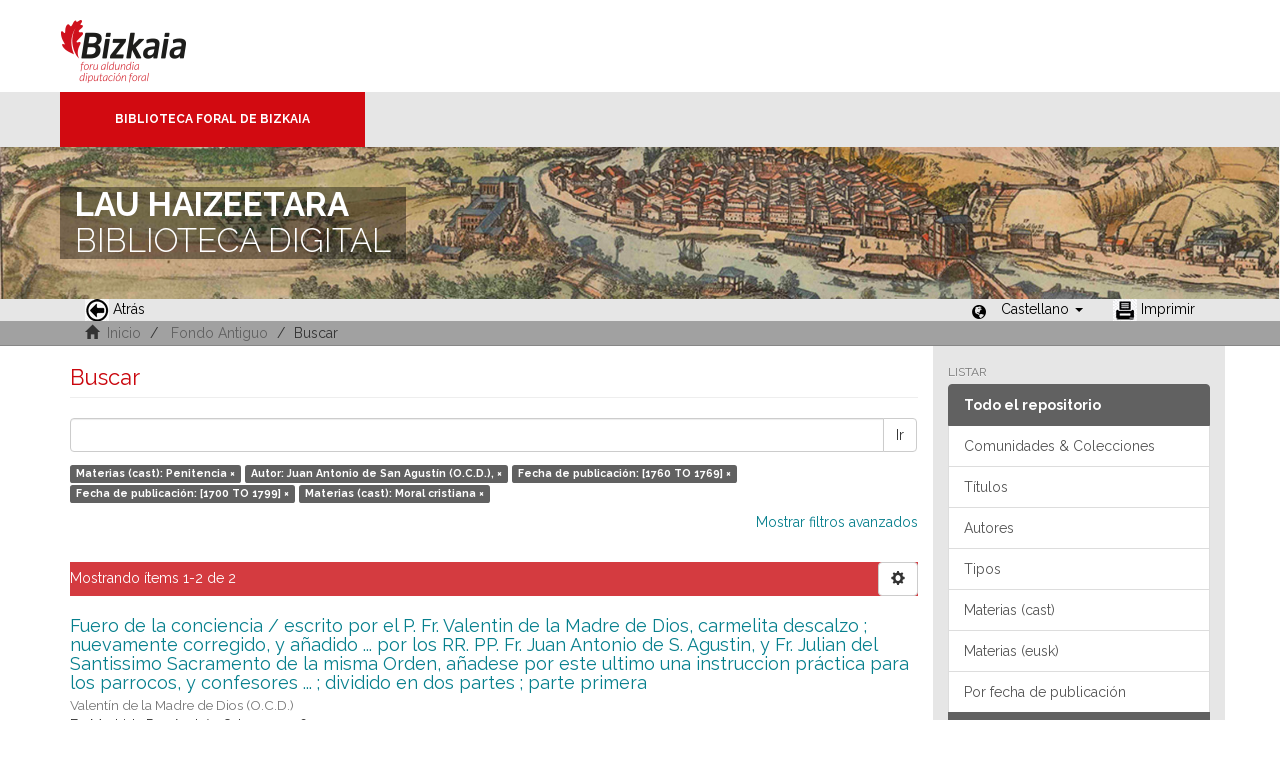

--- FILE ---
content_type: text/html;charset=utf-8
request_url: https://liburutegibiltegi.bizkaia.eus/handle/20.500.11938/6/discover?rpp=10&filtertype_0=author&filtertype_1=dateIssued&filtertype_2=dateIssued&filter_relational_operator_1=equals&filtertype_3=subjectspa&filter_relational_operator_0=equals&filter_2=%5B1700+TO+1799%5D&filter_relational_operator_3=equals&filter_1=%5B1760+TO+1769%5D&filter_relational_operator_2=equals&filter_0=Juan+Antonio+de+San+Agust%C3%ADn+%28O.C.D.%29%2C&filter_3=Moral+cristiana&filtertype=subjectspa&filter_relational_operator=equals&filter=Penitencia
body_size: 44695
content:
<!DOCTYPE html>
            <!--[if lt IE 7]> <html class="no-js lt-ie9 lt-ie8 lt-ie7" lang="en"> <![endif]-->
            <!--[if IE 7]>    <html class="no-js lt-ie9 lt-ie8" lang="en"> <![endif]-->
            <!--[if IE 8]>    <html class="no-js lt-ie9" lang="en"> <![endif]-->
            <!--[if gt IE 8]><!--> <html class="no-js" lang="en"> <!--<![endif]-->
            <head><META http-equiv="Content-Type" content="text/html; charset=UTF-8">
<meta content="text/html; charset=UTF-8" http-equiv="Content-Type">
<meta content="IE=edge,chrome=1" http-equiv="X-UA-Compatible">
<meta content="width=device-width,initial-scale=1" name="viewport">
<link rel="stylesheet" href="https://fonts.googleapis.com/css?family=Raleway:300,400,700">
<link rel="shortcut icon" href="/themes/Mirage2/images/favicon.ico">
<link rel="apple-touch-icon" href="/themes/Mirage2/images/apple-touch-icon.png">
<meta name="Generator" content="DSpace 5.11_1.0.4">
<meta name="Author" content="Biblioteca Foral">
<meta name="Copyright" content="Biblioteca Foral">
<meta name="Publisher" content="Biblioteca Foral Bizkaia">
<meta name="Keywords" content="Kartografia digitala, Liburutegi digitala, Hemeroteka digitala, Ondare bibliografikoa, Grabatu digitalak, Inkunableak, Eskuizkribuak, Bizkaiko ondarea, Bizkaiko biltegia, Erakunde biltegiak, Liburutegi biltegiak, Ondare biltegiak, Bildumak digitalak, Cartograf&iacute;a digital, Biblioteca digital, Hemeroteca digital, Patrimonio bibliogr&aacute;fico, Grabados digitales, Incunables, Manuscritos, Patrimonio Bizkaia, Repositorio Bizkaia, Repositorios institucionales, Repositorios bibliotecas, Repositorios patrimoiniales, Colecciones digitales, Digital cartography, Digital library, Digital newspaper library, Bibliographic heritage, Digital engravings, Incunabula, Manuscripts, Bizkaia Heritage, Bizkaia Repository, Institutional repositories, Repositories libraries, Patrimonial repositories, Digital collections">
<meta name="Rights" content="Algunos derechos reservados">
<meta name="Description" content="Lau Haizeetara es un portal libre y gratuito de objetos digitales cuyo objetivo es recopilar, organizar, gestionar, difundir y preservar, en acceso abierto y a texto completo, la colecci&oacute;n bibliogr&aacute;fica digitalizada de la Biblioteca Foral, garantizando la preservaci&oacute;n de sus fondos en formato digital y aumentando la visibilidad y el impacto del patrimonio bibliogr&aacute;fico de Bizkaia para su mejor conocimiento, divulgaci&oacute;n y conservaci&oacute;n">
<link href="/themes/Mirage2/styles/main.css" rel="stylesheet">
<link type="application/opensearchdescription+xml" rel="search" href="http://liburutegibiltegi.bizkaia.eus:80/open-search/description.xml" title="DSpace">
<script>
                //Clear default text of emty text areas on focus
                function tFocus(element)
                {
                if (element.value == ''){element.value='';}
                }
                //Clear default text of emty text areas on submit
                function tSubmit(form)
                {
                var defaultedElements = document.getElementsByTagName("textarea");
                for (var i=0; i != defaultedElements.length; i++){
                if (defaultedElements[i].value == ''){
                defaultedElements[i].value='';}}
                }
                //Disable pressing 'enter' key to submit a form (otherwise pressing 'enter' causes a submission to start over)
                function disableEnterKey(e)
                {
                var key;

                if(window.event)
                key = window.event.keyCode;     //Internet Explorer
                else
                key = e.which;     //Firefox and Netscape

                if(key == 13)  //if "Enter" pressed, then disable!
                return false;
                else
                return true;
                }
            </script><!--[if lt IE 9]>
                <script src="/themes/Mirage2/vendor/html5shiv/dist/html5shiv.js"> </script>
                <script src="/themes/Mirage2/vendor/respond/dest/respond.min.js"> </script>
                <![endif]--><script src="/themes/Mirage2/vendor/modernizr/modernizr.js"> </script>
<title>Buscar</title>
<style>
				@font-face {
					font-family: "Raleway-Light";
				    src: url("/static/fonts/Raleway-Light.ttf") format("ttf");
				    font-style: normal;
				    font-weight: 100;
				    text-rendering: optimizeLegibility;
				}
				@font-face {
					font-family: "Raleway-Thin";
				    src: url("/static/fonts/Raleway-Thin.woff2") format("woff2"); /* Modern Browsers */
			        font-weight: 400;
				    text-rendering: optimizeLegibility;
				}
				@font-face {
					font-family: "Raleway-Bold";
				    src: url("/static/fonts/Raleway-Bold.ttf") format("ttf");
			        font-weight: 700;
				    text-rendering: optimizeLegibility;
				}
			</style>
</head><body>
<header>
<div>
<div class="biblioteca_municipal">
<div class="site-title">
<a title="Ir a inicio" href="#">Bizkaia - <span lang="eu">Foru aldundia</span> &middot; Diputaci&oacute;n Foral de Bizkaia</a>
</div>
<div class="barra">
<a class="barra-brand" href="#">Biblioteca Foral de Bizkaia</a>
</div>
<div class="cabecera">
<div class="bg_h1">
<h1>
<span>LAU HAIZEETARA</span> BIBLIOTECA DIGITAL</h1>
</div>
</div>
</div>
</div>
<div role="navigation" class="navbar navbar-default navbar-static-top">
<div class="container">
<div class="navbar-header">
<button data-toggle="offcanvas" class="navbar-toggle" type="button"><span class="sr-only">Cambiar navegaci&oacute;n</span><span class="icon-bar"></span><span class="icon-bar"></span><span class="icon-bar"></span></button>
<ul class="nav navbar-nav pull-left ">
<li>
<a href="JavaScript:history.go(-1);"><span class="hidden-xs"><img src="/themes/Mirage2/images/back.jpg" style="margin-right:4px;">Atr&aacute;s</span></a>
</li>
</ul>
<div class="navbar-header pull-right visible-xs hidden-sm hidden-md hidden-lg">
<ul class="nav nav-pills pull-left ">
<li class="dropdown" id="ds-language-selection-xs">
<button data-toggle="dropdown" class="dropdown-toggle navbar-toggle navbar-link" role="button" href="#" id="language-dropdown-toggle-xs"><b aria-hidden="true" class="visible-xs glyphicon glyphicon-globe"></b></button>
<ul data-no-collapse="true" aria-labelledby="language-dropdown-toggle-xs" role="menu" class="dropdown-menu pull-right">
<li role="presentation" class="disabled">
<a href="http://liburutegibiltegi.bizkaia.eus:80/handle/20.500.11938/6/discover?rpp=10&filtertype_0=author&filtertype_1=dateIssued&filtertype_2=dateIssued&filter_relational_operator_1=equals&filtertype_3=subjectspa&filter_relational_operator_0=equals&filter_2=%5B1700+TO+1799%5D&filter_relational_operator_3=equals&filter_1=%5B1760+TO+1769%5D&filter_relational_operator_2=equals&filter_0=Juan+Antonio+de+San+Agust%C3%ADn+%28O.C.D.%29%2C&filter_3=Moral+cristiana&filtertype=subjectspa&filter_relational_operator=equals&filter=Penitencia&locale-attribute=es">Castellano</a>
</li>
<li role="presentation">
<a href="http://liburutegibiltegi.bizkaia.eus:80/handle/20.500.11938/6/discover?rpp=10&filtertype_0=author&filtertype_1=dateIssued&filtertype_2=dateIssued&filter_relational_operator_1=equals&filtertype_3=subjectspa&filter_relational_operator_0=equals&filter_2=%5B1700+TO+1799%5D&filter_relational_operator_3=equals&filter_1=%5B1760+TO+1769%5D&filter_relational_operator_2=equals&filter_0=Juan+Antonio+de+San+Agust%C3%ADn+%28O.C.D.%29%2C&filter_3=Moral+cristiana&filtertype=subjectspa&filter_relational_operator=equals&filter=Penitencia&locale-attribute=eu">Euskara</a>
</li>
<li role="presentation">
<a href="http://liburutegibiltegi.bizkaia.eus:80/handle/20.500.11938/6/discover?rpp=10&filtertype_0=author&filtertype_1=dateIssued&filtertype_2=dateIssued&filter_relational_operator_1=equals&filtertype_3=subjectspa&filter_relational_operator_0=equals&filter_2=%5B1700+TO+1799%5D&filter_relational_operator_3=equals&filter_1=%5B1760+TO+1769%5D&filter_relational_operator_2=equals&filter_0=Juan+Antonio+de+San+Agust%C3%ADn+%28O.C.D.%29%2C&filter_3=Moral+cristiana&filtertype=subjectspa&filter_relational_operator=equals&filter=Penitencia&locale-attribute=en">English</a>
</li>
<li role="presentation">
<a href="http://liburutegibiltegi.bizkaia.eus:80/handle/20.500.11938/6/discover?rpp=10&filtertype_0=author&filtertype_1=dateIssued&filtertype_2=dateIssued&filter_relational_operator_1=equals&filtertype_3=subjectspa&filter_relational_operator_0=equals&filter_2=%5B1700+TO+1799%5D&filter_relational_operator_3=equals&filter_1=%5B1760+TO+1769%5D&filter_relational_operator_2=equals&filter_0=Juan+Antonio+de+San+Agust%C3%ADn+%28O.C.D.%29%2C&filter_3=Moral+cristiana&filtertype=subjectspa&filter_relational_operator=equals&filter=Penitencia&locale-attribute=fr">Fran&ccedil;ais</a>
</li>
</ul>
</li>
</ul>
</div>
</div>
<div class="navbar-header pull-right hidden-xs">
<ul class="nav navbar-nav pull-left">
<li></li>
</ul>
<ul class="nav navbar-nav pull-left">
<span style="margin: 5px 0px 0px 20px; float: left;" class="glyphicon glyphicon-globe"></span>
<li class="dropdown" id="ds-language-selection">
<a data-toggle="dropdown" class="dropdown-toggle" role="button" href="#" id="language-dropdown-toggle"><span class="hidden-xs">Castellano&nbsp;<b class="caret"></b></span></a>
<ul data-no-collapse="true" aria-labelledby="language-dropdown-toggle" role="menu" class="dropdown-menu pull-right">
<li role="presentation" class="disabled">
<a href="http://liburutegibiltegi.bizkaia.eus:80/handle/20.500.11938/6/discover?rpp=10&filtertype_0=author&filtertype_1=dateIssued&filtertype_2=dateIssued&filter_relational_operator_1=equals&filtertype_3=subjectspa&filter_relational_operator_0=equals&filter_2=%5B1700+TO+1799%5D&filter_relational_operator_3=equals&filter_1=%5B1760+TO+1769%5D&filter_relational_operator_2=equals&filter_0=Juan+Antonio+de+San+Agust%C3%ADn+%28O.C.D.%29%2C&filter_3=Moral+cristiana&filtertype=subjectspa&filter_relational_operator=equals&filter=Penitencia&locale-attribute=es">Castellano</a>
</li>
<li role="presentation">
<a href="http://liburutegibiltegi.bizkaia.eus:80/handle/20.500.11938/6/discover?rpp=10&filtertype_0=author&filtertype_1=dateIssued&filtertype_2=dateIssued&filter_relational_operator_1=equals&filtertype_3=subjectspa&filter_relational_operator_0=equals&filter_2=%5B1700+TO+1799%5D&filter_relational_operator_3=equals&filter_1=%5B1760+TO+1769%5D&filter_relational_operator_2=equals&filter_0=Juan+Antonio+de+San+Agust%C3%ADn+%28O.C.D.%29%2C&filter_3=Moral+cristiana&filtertype=subjectspa&filter_relational_operator=equals&filter=Penitencia&locale-attribute=eu">Euskara</a>
</li>
<li role="presentation">
<a href="http://liburutegibiltegi.bizkaia.eus:80/handle/20.500.11938/6/discover?rpp=10&filtertype_0=author&filtertype_1=dateIssued&filtertype_2=dateIssued&filter_relational_operator_1=equals&filtertype_3=subjectspa&filter_relational_operator_0=equals&filter_2=%5B1700+TO+1799%5D&filter_relational_operator_3=equals&filter_1=%5B1760+TO+1769%5D&filter_relational_operator_2=equals&filter_0=Juan+Antonio+de+San+Agust%C3%ADn+%28O.C.D.%29%2C&filter_3=Moral+cristiana&filtertype=subjectspa&filter_relational_operator=equals&filter=Penitencia&locale-attribute=en">English</a>
</li>
<li role="presentation">
<a href="http://liburutegibiltegi.bizkaia.eus:80/handle/20.500.11938/6/discover?rpp=10&filtertype_0=author&filtertype_1=dateIssued&filtertype_2=dateIssued&filter_relational_operator_1=equals&filtertype_3=subjectspa&filter_relational_operator_0=equals&filter_2=%5B1700+TO+1799%5D&filter_relational_operator_3=equals&filter_1=%5B1760+TO+1769%5D&filter_relational_operator_2=equals&filter_0=Juan+Antonio+de+San+Agust%C3%ADn+%28O.C.D.%29%2C&filter_3=Moral+cristiana&filtertype=subjectspa&filter_relational_operator=equals&filter=Penitencia&locale-attribute=fr">Fran&ccedil;ais</a>
</li>
</ul>
</li>
</ul>
<ul class="nav navbar-nav pull-left ">
<li>
<a href="JavaScript:window.print();"><span class="hidden-xs"><img style="margin-right:4px;" src="/themes/Mirage2/images/imprimir.jpeg">Imprimir</span></a>
</li>
</ul>
<button type="button" class="navbar-toggle visible-sm" data-toggle="offcanvas"><span class="sr-only">Cambiar navegaci&oacute;n</span><span class="icon-bar"></span><span class="icon-bar"></span><span class="icon-bar"></span></button>
</div>
</div>
</div>
</header>
<div class="trail-wrapper hidden-print">
<div class="container">
<div class="row">
<div class="col-xs-12">
<div style="padding:2px 15px;" class="breadcrumb dropdown visible-xs">
<a data-toggle="dropdown" class="dropdown-toggle" role="button" href="#" id="trail-dropdown-toggle">Buscar&nbsp;<b class="caret"></b></a>
<ul aria-labelledby="trail-dropdown-toggle" role="menu" class="dropdown-menu">
<li role="presentation">
<a role="menuitem" href="/"><i aria-hidden="true" class="glyphicon glyphicon-home"></i>&nbsp;
                        Inicio</a>
</li>
<li role="presentation">
<a role="menuitem" href="/handle/20.500.11938/6">Fondo Antiguo</a>
</li>
<li role="presentation" class="disabled">
<a href="#" role="menuitem">Buscar</a>
</li>
</ul>
</div>
<ul style="padding:2px 15px;" class="breadcrumb hidden-xs">
<li>
<i aria-hidden="true" class="glyphicon glyphicon-home"></i>&nbsp;
            <a href="/">Inicio</a>
</li>
<li>
<a href="/handle/20.500.11938/6">Fondo Antiguo</a>
</li>
<li class="active">Buscar</li>
</ul>
</div>
</div>
</div>
</div>
<div class="hidden" id="no-js-warning-wrapper">
<div id="no-js-warning">
<div class="notice failure">JavaScript is disabled for your browser. Some features of this site may not work without it.</div>
</div>
</div>
<div class="container" id="main-container">
<div class="row row-offcanvas row-offcanvas-right">
<div class="horizontal-slider clearfix">
<div class="col-xs-12 col-sm-12 col-md-9 main-content">
<div>
<h2 class="ds-div-head page-header first-page-header">Buscar</h2>
<div id="aspect_discovery_SimpleSearch_div_search" class="ds-static-div primary">
<p class="ds-paragraph">
<input id="aspect_discovery_SimpleSearch_field_discovery-json-search-url" class="ds-hidden-field form-control" name="discovery-json-search-url" type="hidden" value="https://liburutegibiltegi.bizkaia.eus/JSON/discovery/search">
</p>
<p class="ds-paragraph">
<input id="aspect_discovery_SimpleSearch_field_discovery-json-scope" class="ds-hidden-field form-control" name="discovery-json-scope" type="hidden" value="20.500.11938/6">
</p>
<p class="ds-paragraph">
<input id="aspect_discovery_SimpleSearch_field_contextpath" class="ds-hidden-field form-control" name="contextpath" type="hidden" value="">
</p>
<div id="aspect_discovery_SimpleSearch_div_discovery-search-box" class="ds-static-div discoverySearchBox">
<form id="aspect_discovery_SimpleSearch_div_general-query" class="ds-interactive-div discover-search-box" action="discover" method="get" onsubmit="javascript:tSubmit(this);">
<fieldset id="aspect_discovery_SimpleSearch_list_primary-search" class="ds-form-list">
<div class="ds-form-item row">
<div class="col-sm-12">
<p class="input-group">
<input id="aspect_discovery_SimpleSearch_field_query" class="ds-text-field form-control" name="query" type="text" value=""><span class="input-group-btn"><button id="aspect_discovery_SimpleSearch_field_submit" class="ds-button-field btn btn-default search-icon search-icon" name="submit" type="submit">Ir</button></span>
</p>
</div>
</div>
<div id="filters-overview-wrapper-squared"></div>
</fieldset>
<p class="ds-paragraph">
<input id="aspect_discovery_SimpleSearch_field_filtertype_0" class="ds-hidden-field form-control" name="filtertype_0" type="hidden" value="subjectspa">
</p>
<p class="ds-paragraph">
<input id="aspect_discovery_SimpleSearch_field_filtertype_1" class="ds-hidden-field form-control" name="filtertype_1" type="hidden" value="author">
</p>
<p class="ds-paragraph">
<input id="aspect_discovery_SimpleSearch_field_filtertype_2" class="ds-hidden-field form-control" name="filtertype_2" type="hidden" value="dateIssued">
</p>
<p class="ds-paragraph">
<input id="aspect_discovery_SimpleSearch_field_filter_relational_operator_1" class="ds-hidden-field form-control" name="filter_relational_operator_1" type="hidden" value="equals">
</p>
<p class="ds-paragraph">
<input id="aspect_discovery_SimpleSearch_field_filtertype_3" class="ds-hidden-field form-control" name="filtertype_3" type="hidden" value="dateIssued">
</p>
<p class="ds-paragraph">
<input id="aspect_discovery_SimpleSearch_field_filter_relational_operator_0" class="ds-hidden-field form-control" name="filter_relational_operator_0" type="hidden" value="equals">
</p>
<p class="ds-paragraph">
<input id="aspect_discovery_SimpleSearch_field_filtertype_4" class="ds-hidden-field form-control" name="filtertype_4" type="hidden" value="subjectspa">
</p>
<p class="ds-paragraph">
<input id="aspect_discovery_SimpleSearch_field_filter_2" class="ds-hidden-field form-control" name="filter_2" type="hidden" value="[1760 TO 1769]">
</p>
<p class="ds-paragraph">
<input id="aspect_discovery_SimpleSearch_field_filter_relational_operator_3" class="ds-hidden-field form-control" name="filter_relational_operator_3" type="hidden" value="equals">
</p>
<p class="ds-paragraph">
<input id="aspect_discovery_SimpleSearch_field_filter_1" class="ds-hidden-field form-control" name="filter_1" type="hidden" value="Juan Antonio de San Agust&iacute;n (O.C.D.),">
</p>
<p class="ds-paragraph">
<input id="aspect_discovery_SimpleSearch_field_filter_relational_operator_2" class="ds-hidden-field form-control" name="filter_relational_operator_2" type="hidden" value="equals">
</p>
<p class="ds-paragraph">
<input id="aspect_discovery_SimpleSearch_field_filter_0" class="ds-hidden-field form-control" name="filter_0" type="hidden" value="Penitencia">
</p>
<p class="ds-paragraph">
<input id="aspect_discovery_SimpleSearch_field_filter_relational_operator_4" class="ds-hidden-field form-control" name="filter_relational_operator_4" type="hidden" value="equals">
</p>
<p class="ds-paragraph">
<input id="aspect_discovery_SimpleSearch_field_filter_4" class="ds-hidden-field form-control" name="filter_4" type="hidden" value="Moral cristiana">
</p>
<p class="ds-paragraph">
<input id="aspect_discovery_SimpleSearch_field_filter_3" class="ds-hidden-field form-control" name="filter_3" type="hidden" value="[1700 TO 1799]">
</p>
<p class="ds-paragraph">
<input id="aspect_discovery_SimpleSearch_field_rpp" class="ds-hidden-field form-control" name="rpp" type="hidden" value="10">
</p>
</form>
<form id="aspect_discovery_SimpleSearch_div_search-filters" class="ds-interactive-div discover-filters-box " action="discover" method="get" onsubmit="javascript:tSubmit(this);">
<div class="ds-static-div clearfix">
<p class="ds-paragraph pull-right">
<a href="#" class="show-advanced-filters">Mostrar filtros avanzados</a><a href="#" class="hide-advanced-filters hidden">Ocultar filtros avanzados</a>
</p>
</div>
<h3 class="ds-div-head discovery-filters-wrapper-head hidden">Filtros</h3>
<div id="aspect_discovery_SimpleSearch_div_discovery-filters-wrapper" class="ds-static-div  hidden">
<p class="ds-paragraph">Use filtros para refinar sus resultados.</p>
<script type="text/javascript">
                if (!window.DSpace) {
                    window.DSpace = {};
                }
                if (!window.DSpace.discovery) {
                    window.DSpace.discovery = {};
                }
                if (!window.DSpace.discovery.filters) {
                    window.DSpace.discovery.filters = [];
                }
                window.DSpace.discovery.filters.push({
                    type: 'subjectspa',
                    relational_operator: 'equals',
                    query: 'Penitencia',
                    display_value: 'Penitencia'
                });
            </script><script type="text/javascript">
                if (!window.DSpace) {
                    window.DSpace = {};
                }
                if (!window.DSpace.discovery) {
                    window.DSpace.discovery = {};
                }
                if (!window.DSpace.discovery.filters) {
                    window.DSpace.discovery.filters = [];
                }
                window.DSpace.discovery.filters.push({
                    type: 'author',
                    relational_operator: 'equals',
                    query: 'Juan Antonio de San Agust\u00EDn (O.C.D.),',
                    display_value: 'Juan Antonio de San Agust\u00EDn (O.C.D.),'
                });
            </script><script type="text/javascript">
                if (!window.DSpace) {
                    window.DSpace = {};
                }
                if (!window.DSpace.discovery) {
                    window.DSpace.discovery = {};
                }
                if (!window.DSpace.discovery.filters) {
                    window.DSpace.discovery.filters = [];
                }
                window.DSpace.discovery.filters.push({
                    type: 'dateIssued',
                    relational_operator: 'equals',
                    query: '[1760 TO 1769]',
                    display_value: '[1760 TO 1769]'
                });
            </script><script type="text/javascript">
                if (!window.DSpace) {
                    window.DSpace = {};
                }
                if (!window.DSpace.discovery) {
                    window.DSpace.discovery = {};
                }
                if (!window.DSpace.discovery.filters) {
                    window.DSpace.discovery.filters = [];
                }
                window.DSpace.discovery.filters.push({
                    type: 'dateIssued',
                    relational_operator: 'equals',
                    query: '[1700 TO 1799]',
                    display_value: '[1700 TO 1799]'
                });
            </script><script type="text/javascript">
                if (!window.DSpace) {
                    window.DSpace = {};
                }
                if (!window.DSpace.discovery) {
                    window.DSpace.discovery = {};
                }
                if (!window.DSpace.discovery.filters) {
                    window.DSpace.discovery.filters = [];
                }
                window.DSpace.discovery.filters.push({
                    type: 'subjectspa',
                    relational_operator: 'equals',
                    query: 'Moral cristiana',
                    display_value: 'Moral cristiana'
                });
            </script><script type="text/javascript">
                if (!window.DSpace) {
                    window.DSpace = {};
                }
                if (!window.DSpace.discovery) {
                    window.DSpace.discovery = {};
                }
                if (!window.DSpace.discovery.filters) {
                    window.DSpace.discovery.filters = [];
                }
            </script><script>
            if (!window.DSpace.i18n) {
                window.DSpace.i18n = {};
            } 
            if (!window.DSpace.i18n.discovery) {
                window.DSpace.i18n.discovery = {};
            }
        
                    if (!window.DSpace.i18n.discovery.filtertype) {
                        window.DSpace.i18n.discovery.filtertype = {};
                    }
                window.DSpace.i18n.discovery.filtertype.type='Tipo';window.DSpace.i18n.discovery.filtertype.author='Autor';window.DSpace.i18n.discovery.filtertype.subjectspa='Materias (cast)';window.DSpace.i18n.discovery.filtertype.subjectbaq='Materias (eusk)';window.DSpace.i18n.discovery.filtertype.subject_spamas='Palabra de materia (cast)';window.DSpace.i18n.discovery.filtertype.subject_baqmas='Palabra de materia (eusk)';window.DSpace.i18n.discovery.filtertype.dateIssued='Fecha de publicación';window.DSpace.i18n.discovery.filtertype.printmaker='Impresor';window.DSpace.i18n.discovery.filtertype.publisherPlace='Lugar imp./pub.';window.DSpace.i18n.discovery.filtertype.illustrator='ilustrador';
                    if (!window.DSpace.i18n.discovery.filter_relational_operator) {
                        window.DSpace.i18n.discovery.filter_relational_operator = {};
                    }
                window.DSpace.i18n.discovery.filter_relational_operator.contains='Contiene';window.DSpace.i18n.discovery.filter_relational_operator.equals='Es';window.DSpace.i18n.discovery.filter_relational_operator.authority='ID';window.DSpace.i18n.discovery.filter_relational_operator.notcontains='No contiene';window.DSpace.i18n.discovery.filter_relational_operator.notequals='No es';window.DSpace.i18n.discovery.filter_relational_operator.notauthority='No es ID';</script>
<div id="aspect_discovery_SimpleSearch_row_filter-controls" class="ds-form-item apply-filter">
<div>
<div class="">
<p class="btn-group">
<button id="aspect_discovery_SimpleSearch_field_submit_reset_filter" class="ds-button-field btn btn-default discovery-reset-filter-button discovery-reset-filter-button" name="submit_reset_filter" type="submit">Reiniciar</button><button class="ds-button-field btn btn-default discovery-add-filter-button visible-xs discovery-add-filter-button visible-xs " name="submit_add_filter" type="submit">A&ntilde;adir nuevo filtro</button><button id="aspect_discovery_SimpleSearch_field_submit_apply_filter" class="ds-button-field btn btn-default discovery-apply-filter-button discovery-apply-filter-button" name="submit_apply_filter" type="submit">Aplicar</button>
</p>
</div>
</div>
</div>
</div>
<p id="aspect_discovery_SimpleSearch_p_hidden-fields" class="ds-paragraph hidden">
<input id="aspect_discovery_SimpleSearch_field_rpp" class="ds-hidden-field form-control" name="rpp" type="hidden" value="10">
</p>
</form>
</div>
<form id="aspect_discovery_SimpleSearch_div_main-form" class="ds-interactive-div " action="/handle/20.500.11938/6/discover" method="post" onsubmit="javascript:tSubmit(this);">
<p class="ds-paragraph">
<input id="aspect_discovery_SimpleSearch_field_search-result" class="ds-hidden-field form-control" name="search-result" type="hidden" value="true">
</p>
<p class="ds-paragraph">
<input id="aspect_discovery_SimpleSearch_field_query" class="ds-hidden-field form-control" name="query" type="hidden" value="">
</p>
<p class="ds-paragraph">
<input id="aspect_discovery_SimpleSearch_field_current-scope" class="ds-hidden-field form-control" name="current-scope" type="hidden" value="20.500.11938/6">
</p>
<p class="ds-paragraph">
<input id="aspect_discovery_SimpleSearch_field_filtertype_0" class="ds-hidden-field form-control" name="filtertype_0" type="hidden" value="subjectspa">
</p>
<p class="ds-paragraph">
<input id="aspect_discovery_SimpleSearch_field_filtertype_1" class="ds-hidden-field form-control" name="filtertype_1" type="hidden" value="author">
</p>
<p class="ds-paragraph">
<input id="aspect_discovery_SimpleSearch_field_filtertype_2" class="ds-hidden-field form-control" name="filtertype_2" type="hidden" value="dateIssued">
</p>
<p class="ds-paragraph">
<input id="aspect_discovery_SimpleSearch_field_filter_relational_operator_1" class="ds-hidden-field form-control" name="filter_relational_operator_1" type="hidden" value="equals">
</p>
<p class="ds-paragraph">
<input id="aspect_discovery_SimpleSearch_field_filtertype_3" class="ds-hidden-field form-control" name="filtertype_3" type="hidden" value="dateIssued">
</p>
<p class="ds-paragraph">
<input id="aspect_discovery_SimpleSearch_field_filter_relational_operator_0" class="ds-hidden-field form-control" name="filter_relational_operator_0" type="hidden" value="equals">
</p>
<p class="ds-paragraph">
<input id="aspect_discovery_SimpleSearch_field_filtertype_4" class="ds-hidden-field form-control" name="filtertype_4" type="hidden" value="subjectspa">
</p>
<p class="ds-paragraph">
<input id="aspect_discovery_SimpleSearch_field_filter_2" class="ds-hidden-field form-control" name="filter_2" type="hidden" value="[1760 TO 1769]">
</p>
<p class="ds-paragraph">
<input id="aspect_discovery_SimpleSearch_field_filter_relational_operator_3" class="ds-hidden-field form-control" name="filter_relational_operator_3" type="hidden" value="equals">
</p>
<p class="ds-paragraph">
<input id="aspect_discovery_SimpleSearch_field_filter_1" class="ds-hidden-field form-control" name="filter_1" type="hidden" value="Juan Antonio de San Agust&iacute;n (O.C.D.),">
</p>
<p class="ds-paragraph">
<input id="aspect_discovery_SimpleSearch_field_filter_relational_operator_2" class="ds-hidden-field form-control" name="filter_relational_operator_2" type="hidden" value="equals">
</p>
<p class="ds-paragraph">
<input id="aspect_discovery_SimpleSearch_field_filter_0" class="ds-hidden-field form-control" name="filter_0" type="hidden" value="Penitencia">
</p>
<p class="ds-paragraph">
<input id="aspect_discovery_SimpleSearch_field_filter_relational_operator_4" class="ds-hidden-field form-control" name="filter_relational_operator_4" type="hidden" value="equals">
</p>
<p class="ds-paragraph">
<input id="aspect_discovery_SimpleSearch_field_filter_4" class="ds-hidden-field form-control" name="filter_4" type="hidden" value="Moral cristiana">
</p>
<p class="ds-paragraph">
<input id="aspect_discovery_SimpleSearch_field_filter_3" class="ds-hidden-field form-control" name="filter_3" type="hidden" value="[1700 TO 1799]">
</p>
<p class="ds-paragraph">
<input id="aspect_discovery_SimpleSearch_field_rpp" class="ds-hidden-field form-control" name="rpp" type="hidden" value="10">
</p>
<p class="ds-paragraph">
<input id="aspect_discovery_SimpleSearch_field_sort_by" class="ds-hidden-field form-control" name="sort_by" type="hidden" value="score">
</p>
<p class="ds-paragraph">
<input id="aspect_discovery_SimpleSearch_field_order" class="ds-hidden-field form-control" name="order" type="hidden" value="desc">
</p>
</form>
<div class="pagination-masked clearfix top">
<div class="row">
<div class="col-xs-9">
<p class="pagination-info">Mostrando &iacute;tems 1-2 de 2</p>
</div>
<div class="col-xs-3">
<div class="btn-group discovery-sort-options-menu pull-right controls-gear-wrapper" id="aspect_discovery_SimpleSearch_div_search-controls-gear">
<button data-toggle="dropdown" class="btn btn-default dropdown-toggle"><span aria-hidden="true" class="glyphicon glyphicon-cog"></span></button>
<ul role="menu" class="dropdown-menu">
<li id="aspect_discovery_SimpleSearch_item_sort-head" class=" gear-head first dropdown-header">Ordenar por:</li>
<li id="aspect_discovery_SimpleSearch_item_relevance" class=" gear-option gear-option-selected">
<a class="" href="sort_by=score&order=desc"><span class="glyphicon glyphicon-ok btn-xs active"></span>Pertinencia</a>
</li>
<li id="aspect_discovery_SimpleSearch_item_dc_title_sort" class=" gear-option">
<a class="" href="sort_by=dc.title_sort&order=asc"><span class="glyphicon glyphicon-ok btn-xs invisible"></span>T&iacute;tulo asc.</a>
</li>
<li id="aspect_discovery_SimpleSearch_item_dc_title_sort" class=" gear-option">
<a class="" href="sort_by=dc.title_sort&order=desc"><span class="glyphicon glyphicon-ok btn-xs invisible"></span>T&iacute;tulo desc.</a>
</li>
<li id="aspect_discovery_SimpleSearch_item_dc_date_issued_dt" class=" gear-option">
<a class="" href="sort_by=dc.date.issued_dt&order=asc"><span class="glyphicon glyphicon-ok btn-xs invisible"></span>Fecha  asc.</a>
</li>
<li id="aspect_discovery_SimpleSearch_item_dc_date_issued_dt" class=" gear-option">
<a class="" href="sort_by=dc.date.issued_dt&order=desc"><span class="glyphicon glyphicon-ok btn-xs invisible"></span>Fecha desc.</a>
</li>
<li class="divider"></li>
<li id="aspect_discovery_SimpleSearch_item_rpp-head" class=" gear-head dropdown-header">L&iacute;neas por p&aacute;gina:</li>
<li id="aspect_discovery_SimpleSearch_item_rpp-5" class=" gear-option">
<a class="" href="rpp=5"><span class="glyphicon glyphicon-ok btn-xs invisible"></span>5</a>
</li>
<li id="aspect_discovery_SimpleSearch_item_rpp-10" class=" gear-option gear-option-selected">
<a class="" href="rpp=10"><span class="glyphicon glyphicon-ok btn-xs active"></span>10</a>
</li>
<li id="aspect_discovery_SimpleSearch_item_rpp-20" class=" gear-option">
<a class="" href="rpp=20"><span class="glyphicon glyphicon-ok btn-xs invisible"></span>20</a>
</li>
<li id="aspect_discovery_SimpleSearch_item_rpp-40" class=" gear-option">
<a class="" href="rpp=40"><span class="glyphicon glyphicon-ok btn-xs invisible"></span>40</a>
</li>
<li id="aspect_discovery_SimpleSearch_item_rpp-60" class=" gear-option">
<a class="" href="rpp=60"><span class="glyphicon glyphicon-ok btn-xs invisible"></span>60</a>
</li>
<li id="aspect_discovery_SimpleSearch_item_rpp-80" class=" gear-option">
<a class="" href="rpp=80"><span class="glyphicon glyphicon-ok btn-xs invisible"></span>80</a>
</li>
<li id="aspect_discovery_SimpleSearch_item_rpp-100" class=" gear-option">
<a class="" href="rpp=100"><span class="glyphicon glyphicon-ok btn-xs invisible"></span>100</a>
</li>
</ul>
</div>
</div>
</div>
</div>
<div id="aspect_discovery_SimpleSearch_div_search-results" class="ds-static-div primary">
<div class="row ds-artifact-item ">
<div style="margin-top: 10px;" class="col-sm-12 artifact-description">
<a href="/handle/20.500.11938/76112">
<h4 style="margin-bottom: 2px;">Fuero de la conciencia / escrito por el P. Fr. Valentin de la Madre de Dios, carmelita descalzo ; nuevamente corregido, y a&ntilde;adido ... por los RR. PP. Fr. Juan Antonio de S. Agustin, y Fr. Julian del Santissimo Sacramento de la misma Orden, a&ntilde;adese por este ultimo una instruccion pr&aacute;ctica para los parrocos, y confesores ... ; dividido en dos partes ; parte primera<span class="Z3988" title="ctx_ver=Z39.88-2004&amp;rft_val_fmt=info%3Aofi%2Ffmt%3Akev%3Amtx%3Adc&amp;rft_id=.b11106694&amp;rft_id=http%3A%2F%2Fhdl.handle.net%2F20.500.11938%2F76112&amp;rfr_id=info%3Asid%2Fdspace.org%3Arepository&amp;">&nbsp;</span>
</h4>
</a>
<div class="artifact-info">
<span class="author h4"><small><span>Valent&iacute;n de la Madre de Dios (O.C.D.)</span></small></span> <span class="publisher">
<br>En Madrid : Por Andr&eacute;s Ortega ..., 1764</span>
</div>
</div>
</div>
<div class="row ds-artifact-item ">
<div style="margin-top: 10px;" class="col-sm-12 artifact-description">
<a href="/handle/20.500.11938/79108">
<h4 style="margin-bottom: 2px;">Fuero de la conciencia / escrito por el P. Fr. Valentin de la Madre de Dios, carmelita descalzo ; nuevamente corregido, y a&ntilde;adido ... por los RR. PP. Fr. Juan Antonio de S. Agustin, y Fr. Julian del Santisimo Sacramento, de la misma Orden, a&ntilde;adese por este ultimo una instruccion pr&aacute;ctica para los parrocos, y confessores ... ; dividido en dos partes ; parte primera<span class="Z3988" title="ctx_ver=Z39.88-2004&amp;rft_val_fmt=info%3Aofi%2Ffmt%3Akev%3Amtx%3Adc&amp;rft_id=.b11142881&amp;rft_id=http%3A%2F%2Fhdl.handle.net%2F20.500.11938%2F79108&amp;rfr_id=info%3Asid%2Fdspace.org%3Arepository&amp;">&nbsp;</span>
</h4>
</a>
<div class="artifact-info">
<span class="author h4"><small><span>Valent&iacute;n de la Madre de Dios (O.C.D.)</span></small></span> <span class="publisher">
<br>En Madrid : Por Andr&egrave;s Ortega ..., 1761</span>
</div>
</div>
</div>
</div>
<div class="pagination-masked clearfix bottom"></div>
</div>
</div>
<div class="visible-xs visible-sm">
<footer style="margin-top: 10px; margin-left: -15px; margin-right: -15px;       background: transparent url(/themes/Mirage2/images/fondoPie.gif) repeat-x left top;       border-top: 1px solid #999;position: relative">
<div style="line-height:20px;">&nbsp;</div>
<p> &copy;<span lang="eu">Bizkaiko Foru Aldundia</span><span>-</span><span lang="es">Diputaci&oacute;n Foral de Bizkaia</span>
</p>
<a class="hidden" href="/htmlmap">&nbsp;</a>
<p>&nbsp;</p>
</footer>
</div>
</div>
<div role="navigation" id="sidebar" class="col-xs-6 col-sm-3 sidebar-offcanvas">
<div class="word-break hidden-print" id="ds-options">
<h2 class="ds-option-set-head  h6">Listar</h2>
<div id="aspect_viewArtifacts_Navigation_list_browse" class="list-group">
<a class="list-group-item active"><span class="h5 list-group-item-heading  h5">Todo el repositorio</span></a><a href="/community-list" class="list-group-item ds-option">Comunidades &amp; Colecciones</a><a href="/browse?type=title" class="list-group-item ds-option">T&iacute;tulos</a><a href="/browse?type=author" class="list-group-item ds-option">Autores</a><a href="/browse?type=type" class="list-group-item ds-option">Tipos</a><a href="/browse?type=subjectspa" class="list-group-item ds-option">Materias (cast)</a><a href="/browse?type=subjectbaq" class="list-group-item ds-option">Materias (eusk)</a><a href="/browse?type=dateissued" class="list-group-item ds-option">Por fecha de publicaci&oacute;n</a><a class="list-group-item active"><span class="h5 list-group-item-heading  h5">Esta comunidad</span></a><a href="/handle/20.500.11938/6/browse?type=title" class="list-group-item ds-option">T&iacute;tulos</a><a href="/handle/20.500.11938/6/browse?type=author" class="list-group-item ds-option">Autores</a><a href="/handle/20.500.11938/6/browse?type=type" class="list-group-item ds-option">Tipos</a><a href="/handle/20.500.11938/6/browse?type=subjectspa" class="list-group-item ds-option">Materias (cast)</a><a href="/handle/20.500.11938/6/browse?type=subjectbaq" class="list-group-item ds-option">Materias (eusk)</a><a href="/handle/20.500.11938/6/browse?type=dateissued" class="list-group-item ds-option">Por fecha de publicaci&oacute;n</a>
</div>
<div id="aspect_viewArtifacts_Navigation_list_account" class="list-group"></div>
<div id="aspect_viewArtifacts_Navigation_list_context" class="list-group"></div>
<div id="aspect_viewArtifacts_Navigation_list_administrative" class="list-group"></div>
<h2 class="ds-option-set-head  h6">Descubre</h2>
<div id="aspect_discovery_Navigation_list_discovery" class="list-group">
<a class="list-group-item active"><span class="h5 list-group-item-heading  h5">Tipo</span></a><a href="/handle/20.500.11938/6/discover?rpp=10&filtertype_0=subjectspa&filtertype_1=author&filtertype_2=dateIssued&filter_relational_operator_1=equals&filtertype_3=dateIssued&filter_relational_operator_0=equals&filtertype_4=subjectspa&filter_2=%5B1760+TO+1769%5D&filter_relational_operator_3=equals&filter_1=Juan+Antonio+de+San+Agust%C3%ADn+%28O.C.D.%29%2C&filter_relational_operator_2=equals&filter_0=Penitencia&filter_relational_operator_4=equals&filter_4=Moral+cristiana&filter_3=%5B1700+TO+1799%5D&filtertype=type&filter_relational_operator=equals&filter=text" class="list-group-item ds-option">text (2)</a><a class="list-group-item active"><span class="h5 list-group-item-heading  h5">Autor</span></a>
<div id="aspect_discovery_SidebarFacetsTransformer_item_0_4694945523495031" class="list-group-item ds-option selected">Juan Antonio de San Agust&iacute;n (O.C.D.), (2)</div>
<a href="/handle/20.500.11938/6/discover?rpp=10&filtertype_0=subjectspa&filtertype_1=author&filtertype_2=dateIssued&filter_relational_operator_1=equals&filtertype_3=dateIssued&filter_relational_operator_0=equals&filtertype_4=subjectspa&filter_2=%5B1760+TO+1769%5D&filter_relational_operator_3=equals&filter_1=Juan+Antonio+de+San+Agust%C3%ADn+%28O.C.D.%29%2C&filter_relational_operator_2=equals&filter_0=Penitencia&filter_relational_operator_4=equals&filter_4=Moral+cristiana&filter_3=%5B1700+TO+1799%5D&filtertype=author&filter_relational_operator=equals&filter=Juli%C3%A1n+del+Sant%C3%ADsimo+Sacramento+%28O.C.D.%29%2C" class="list-group-item ds-option">Juli&aacute;n del Sant&iacute;simo Sacramento (O.C.D.), (2)</a><a href="/handle/20.500.11938/6/discover?rpp=10&filtertype_0=subjectspa&filtertype_1=author&filtertype_2=dateIssued&filter_relational_operator_1=equals&filtertype_3=dateIssued&filter_relational_operator_0=equals&filtertype_4=subjectspa&filter_2=%5B1760+TO+1769%5D&filter_relational_operator_3=equals&filter_1=Juan+Antonio+de+San+Agust%C3%ADn+%28O.C.D.%29%2C&filter_relational_operator_2=equals&filter_0=Penitencia&filter_relational_operator_4=equals&filter_4=Moral+cristiana&filter_3=%5B1700+TO+1799%5D&filtertype=author&filter_relational_operator=equals&filter=Valent%C3%ADn+de+la+Madre+de+Dios+%28O.C.D.%29" class="list-group-item ds-option">Valent&iacute;n de la Madre de Dios (O.C.D.) (2)</a><a class="list-group-item active"><span class="h5 list-group-item-heading  h5">Materias (cast)</span></a>
<div id="aspect_discovery_SidebarFacetsTransformer_item_0_35795708271552706" class="list-group-item ds-option selected">Moral cristiana (2)</div>
<div id="aspect_discovery_SidebarFacetsTransformer_item_0_6201006628964626" class="list-group-item ds-option selected">Penitencia (2)</div>
<a class="list-group-item active"><span class="h5 list-group-item-heading  h5">Materias (eusk)</span></a><a href="/handle/20.500.11938/6/discover?rpp=10&filtertype_0=subjectspa&filtertype_1=author&filtertype_2=dateIssued&filter_relational_operator_1=equals&filtertype_3=dateIssued&filter_relational_operator_0=equals&filtertype_4=subjectspa&filter_2=%5B1760+TO+1769%5D&filter_relational_operator_3=equals&filter_1=Juan+Antonio+de+San+Agust%C3%ADn+%28O.C.D.%29%2C&filter_relational_operator_2=equals&filter_0=Penitencia&filter_relational_operator_4=equals&filter_4=Moral+cristiana&filter_3=%5B1700+TO+1799%5D&filtertype=subjectbaq&filter_relational_operator=equals&filter=Kristau-morala" class="list-group-item ds-option">Kristau-morala (2)</a><a href="/handle/20.500.11938/6/discover?rpp=10&filtertype_0=subjectspa&filtertype_1=author&filtertype_2=dateIssued&filter_relational_operator_1=equals&filtertype_3=dateIssued&filter_relational_operator_0=equals&filtertype_4=subjectspa&filter_2=%5B1760+TO+1769%5D&filter_relational_operator_3=equals&filter_1=Juan+Antonio+de+San+Agust%C3%ADn+%28O.C.D.%29%2C&filter_relational_operator_2=equals&filter_0=Penitencia&filter_relational_operator_4=equals&filter_4=Moral+cristiana&filter_3=%5B1700+TO+1799%5D&filtertype=subjectbaq&filter_relational_operator=equals&filter=Penitentzia" class="list-group-item ds-option">Penitentzia (2)</a><a class="list-group-item active"><span class="h5 list-group-item-heading  h5">Fecha de publicaci&oacute;n</span></a><a href="/handle/20.500.11938/6/discover?rpp=10&filtertype_0=subjectspa&filtertype_1=author&filtertype_2=dateIssued&filter_relational_operator_1=equals&filtertype_3=dateIssued&filter_relational_operator_0=equals&filtertype_4=subjectspa&filter_2=%5B1760+TO+1769%5D&filter_relational_operator_3=equals&filter_1=Juan+Antonio+de+San+Agust%C3%ADn+%28O.C.D.%29%2C&filter_relational_operator_2=equals&filter_0=Penitencia&filter_relational_operator_4=equals&filter_4=Moral+cristiana&filter_3=%5B1700+TO+1799%5D&filtertype=dateIssued&filter_relational_operator=equals&filter=1764" class="list-group-item ds-option">1764 (1)</a><a href="/handle/20.500.11938/6/discover?rpp=10&filtertype_0=subjectspa&filtertype_1=author&filtertype_2=dateIssued&filter_relational_operator_1=equals&filtertype_3=dateIssued&filter_relational_operator_0=equals&filtertype_4=subjectspa&filter_2=%5B1760+TO+1769%5D&filter_relational_operator_3=equals&filter_1=Juan+Antonio+de+San+Agust%C3%ADn+%28O.C.D.%29%2C&filter_relational_operator_2=equals&filter_0=Penitencia&filter_relational_operator_4=equals&filter_4=Moral+cristiana&filter_3=%5B1700+TO+1799%5D&filtertype=dateIssued&filter_relational_operator=equals&filter=1761" class="list-group-item ds-option">1761 (1)</a>
</div>
</div>
</div>
</div>
</div>
<div class="hidden-xs hidden-sm">
<footer style="margin-top: 10px; margin-left: -15px; margin-right: -15px;       background: transparent url(/themes/Mirage2/images/fondoPie.gif) repeat-x left top;       border-top: 1px solid #999;position: relative">
<div style="line-height:20px;">&nbsp;</div>
<p> &copy;<span lang="eu">Bizkaiko Foru Aldundia</span><span>-</span><span lang="es">Diputaci&oacute;n Foral de Bizkaia</span>
</p>
<a class="hidden" href="/htmlmap">&nbsp;</a>
<p>&nbsp;</p>
</footer>
</div>
</div>
<script>if(!window.DSpace){window.DSpace={};}window.DSpace.context_path='';window.DSpace.theme_path='/themes/Mirage2/';</script><script src="/themes/Mirage2/scripts/theme.js"> </script><script src="/static/js/discovery/discovery-results.js"> </script><script>
                  (function(i,s,o,g,r,a,m){i['GoogleAnalyticsObject']=r;i[r]=i[r]||function(){
                  (i[r].q=i[r].q||[]).push(arguments)},i[r].l=1*new Date();a=s.createElement(o),
                  m=s.getElementsByTagName(o)[0];a.async=1;a.src=g;m.parentNode.insertBefore(a,m)
                  })(window,document,'script','//www.google-analytics.com/analytics.js','ga');

                  ga('create', 'UA-130115757-2', 'liburutegibiltegi.bizkaia.eus');
                  ga('send', 'pageview');
           </script>
</body></html>
